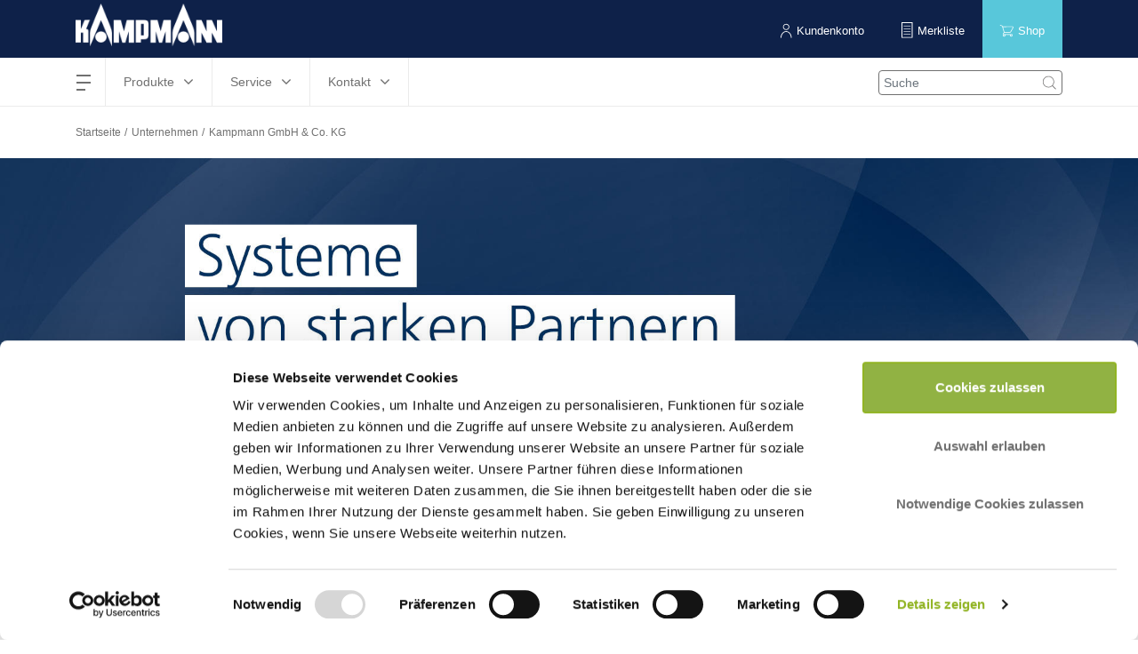

--- FILE ---
content_type: text/html; charset=UTF-8
request_url: https://www.kampmann.de/unternehmen/kampmann-gmbh-co-kg
body_size: 10026
content:
    <!DOCTYPE html>
    <html lang="de-DE" translate="no">
    <head>
        <meta charset="utf-8">

        
                    


                                                                                                                                                            <meta name="robots" content="noindex">
            
    
                                    
    
    

<title>Die Geschäftsleitung von der Kampmann GmbH | Kampmann</title>

            <meta name="title" content="Die Geschäftsleitung von der Kampmann GmbH | Kampmann" />
                    <meta name="description" content="Die Kampmann GmbH ist ein führendes Unternehmen der TGA-Branche mit Sitz im emsländischen Lingen. Erfahren Sie hier, wer zur Geschäftsleitung gehört." />
    
<meta name="generator" content="eZ Platform powered by Infolox">
<meta name="viewport" content="width=device-width, initial-scale=1.0, user-scalable=no">

    
    <link rel="canonical" href="/unternehmen/kampmann-gmbh-co-kg" />


<link rel="alternate" hreflang="de-DE" href="https://kampmann.de/unternehmen/kampmann-gmbh-co-kg"/>
<link rel="alternate" hreflang="x-default" href="https://www.kampmanngroup.com/company/kampmann-gmbh-co.-kg"/>
<link rel="alternate" hreflang="nl-NL" href="https://www.kampmann.nl/onderneming/kampmann-gmbh-co.-kg"/>
<link rel="alternate" hreflang="ru-RU" href="https://www.kampmann.ru/predpriyatie/kampmann-gmbh-co.-kg"/>

<link rel="home" href="/" title="Kampmann front page">
<link rel="index" href="/">
<link rel="search" href="/globale-suche" title="Search Kampmann">

<link rel="apple-touch-icon-precomposed" sizes="152x152" href="/bundles/netgenmoredemo/images/favicons/favicon-152.png">
<link rel="apple-touch-icon-precomposed" sizes="144x144" href="/bundles/netgenmoredemo/images/favicons/favicon-144.png">
<link rel="apple-touch-icon-precomposed" sizes="120x120" href="/bundles/netgenmoredemo/images/favicons/favicon-120.png">
<link rel="apple-touch-icon-precomposed" sizes="114x114" href="/bundles/netgenmoredemo/images/favicons/favicon-114.png">
<link rel="apple-touch-icon-precomposed" sizes="76x76" href="/bundles/netgenmoredemo/images/favicons/favicon-76.png">
<link rel="apple-touch-icon-precomposed" sizes="72x72" href="/bundles/netgenmoredemo/images/favicons/favicon-72.png">
<link rel="apple-touch-icon-precomposed" href="/bundles/netgenmoredemo/images/favicons/favicon-57.png">

<link rel="icon" href="/bundles/netgenmoredemo/images/favicons/favicon.png" type="image/x-icon">
        
                    <link rel="stylesheet" type="text/css" href="https://www.kampmann.de/build/kampmann/kampmann.css">


    
        
                    
    
<script>
    var ix_phpvars = {
        global: {
            siteaccess: "/de",
            homelink: "/"
        },
        siteaccess: 'kampmann_de',
        media_path_prefix: '/assets',
        translation: {
            msg: {
                "fill_required": "js.msg.fill_required",
                "facet_close": "search.product_filter.button.close",
                "facet_apply": "search.product_filter.button.save"
            }
        },
        routes: {
            ix_productfinder_fragment: "/pf-fragment",
            ix_wishlist_create_add: "/wishlist/create/add"
        },
        wishlist_price: {
        thousand_separator: ".",
        decimal_separator: ","
        },
        current_doc_parent: "",
        api_product:"",
        calculation_api_type:"connectivApi",
        calculation_tool: {
            api_params: {
                api_base_url: "https://api.kampmann.de/api",
                api_url_suffix: "",
                api_default_params: "",
                parent_doc_id: "",
                doc_master_id: "",
                tender_prototype: "",
                recalculate_product: "",
                api_error_content_0: "Entschuldigung - da ist etwas schiefgelaufen.",
                api_error_content_1: "Wir haben derzeit technische Probleme und arbeiten an einer Lösung.",
                api_error_content_2: "Selbstverständlich stehen wir Ihnen weiterhin persönlich zur Seite.",
                api_error_content_3: "info@kampmann.de",
                api_error_content_4: "+49 591 7108-0",
                api_error_content_5: "unzulässige Parameter",
                dynamic_temperature_params: "",
                isLiterSecondConversionToCubicMeter: "0"

                            },
            vf_related_facets: "",
            product_downloads_block: "noproductdownloadsblockexists"
        }
    }
</script>

<script>
    document.addEventListener("DOMContentLoaded", () => {
        let isCaptcha  = $(document).find(".g-recaptcha");

        if( isCaptcha.length > 0 ){
            //--- include google recaptcha in page header
            let captchaScript = document.createElement( "script" );
            captchaScript.type = "text/javascript";
            captchaScript.src = 'https://www.google.com/recaptcha/api.js';
            document.getElementsByTagName('head')[0].appendChild(captchaScript);
            //--- END include google recaptcha in page header

           let funcCaptchaSubmit = function captchaSubmit(data){
                let formWithCaptcha = $(document).find(".g-recaptcha").closest("form")[0];
                if (!formWithCaptcha.checkValidity()) {
                    // mark the input box
                    formWithCaptcha.reportValidity();
                } else {
                    // perform the normal behaviour as before (e.g. submit the form ...) Maybe do a switch-case in the future for the 3 kinds of forms
                    if ($("#ajaxContactFormSubmit").length > 0) {
                        sendSeminarOrCustomerSupportContactForm();
                    } else {
                        if ($("#info-collector").length > 0) {
                            sendInfoCollection();
                        } else {
                            formWithCaptcha.submit();
                        }
                    }
                }
            };

            let afterCaptchaScript = document.createElement( "script" );
            afterCaptchaScript.type = "text/javascript";
            afterCaptchaScript.text = funcCaptchaSubmit;
            document.getElementsByTagName('head')[0].appendChild(afterCaptchaScript);
        }
    });
</script>


        
                            
        <!-- Begin dataLayer -->
<script type="text/javascript">
    dataLayer = [];
</script>
<!-- End dataLayer -->

<script>(function(w,d,s,l,i){w[l]=w[l]||[];w[l].push({'gtm.start':
            new Date().getTime(),event:'gtm.js'});var f=d.getElementsByTagName(s)[0],
        j=d.createElement(s),dl=l!='dataLayer'?'&l='+l:'';j.async=true;j.src=
        'https://www.googletagmanager.com/gtm.js?id='+i+dl;f.parentNode.insertBefore(j,f);
    })(window,document,'script','dataLayer','GTM-5R5MRS5');</script>
    </head>
    <body class="nav-down kampmann_de_specific position-change-login-search hide-nova-logos hide-emco-logos">

        <noscript><iframe src="https://www.googletagmanager.com/ns.html?id=GTM-5R5MRS5" height="0" width="0" style="display:none;visibility:hidden"></iframe></noscript>
        
    
    <div id="main">


        <div class="zone-layout-layout2">

    <section class="zone zone-header">
            
    

                    <div class="bm-block bm-twig_block bm-vt-twig_block no-margin"  >
            
                <header class="site-header sh_kampmann_de_specific">
    <div class="grouphead gh_kampmann_de_specific">
        <div class="container">
            <ul class="list-inline">
                                    <li style="display: none;">KAMPMANN GRUPPE</li>
                                            <li>
                            <a href="/"><img src="https://www.kampmann.de/var/site/storage/images/kampmann-gruppe/corporate-site-info/54676-102-ger-DE/corporate-site-info-siteinfo.png" alt="Kampmann logo" /></a>
                        </li>
                    
                                            <li>
                                                            <a href="/nova" rel="noreferrer noopener" style="text-decoration:none;border: none;">
                                                        <img src="/var/site/storage/images/kampmann-gruppe/corporate-site-info/54924-32-ger-DE/Corporate-Site-Info-SITEINFO.png" alt="Nova Logo" />
                                                            </a>
                                                    </li>
                    
                                                </ul>
        </div>
    </div>
        <div class="container" id="central-menu-header">
        <div class="header-left-part">
            <div id="main-nav">
                
<nav class="main-navigation" role="navigation">
                                <ul    >
                                                                                    
                                                                        <li     class="first has-submenu">                        <span class="label 1-items-in-4th-col"     >hamburgermenu</span>
    <span class="main-navigation-menu">
      <span></span>
      <span></span>
      <span></span>
      <span></span>
    </span>
                                                    <ul     class="menu_level_1">
                                                                                                                                                                        <li class="main-menu-left">
            <ul>
                                                        
                                                                        <li     class="first has-submenu">                        <span class="label invisible-link"     >hmenu-Col1</span>
    <span class="main-navigation-menu">
      <span></span>
      <span></span>
      <span></span>
      <span></span>
    </span>
                                                    <ul     class="menu_level_2">
                                                                                    
                                                                        <li     class="first last has-submenu">                        <span class="label marked-as-heading"     >Unternehmen</span>
    <span class="main-navigation-menu">
      <span></span>
      <span></span>
      <span></span>
      <span></span>
    </span>
                                                    <ul     class="menu_level_3">
                                                                                    
                                                    <li     class="first">                        <a href="/unternehmen/die-kampmann-group"    >
        Die Kampmann Group
            </a>
                                    
            </li>
            
                                        
                                                    <li    >                        <a href="/unternehmen/forschung-und-entwicklung"    >
        Forschung und Entwicklung
            </a>
                                    
            </li>
            
                                        
                                                    <li    >                        <a href="/unternehmen/nachhaltigkeit"    >
        Nachhaltigkeit
            </a>
                                    
            </li>
            
                                        
                                                    <li     class="last">                        <a href="/unternehmen/compliance"    >
        Compliance 
            </a>
                                    
            </li>
            
                        
        </ul>
    
            </li>
            
                        
        </ul>
    
            </li>
            
                            </ul>
        </li>
                <li class="main-menu-center-left">
            <ul>
                                                        
                                                                        <li     class="has-submenu">                        <span class="label invisible-link"     >hmenu-Col2</span>
    <span class="main-navigation-menu">
      <span></span>
      <span></span>
      <span></span>
      <span></span>
    </span>
                                                    <ul     class="menu_level_2">
                                                                                    
                                                                        <li     class="first last has-submenu">                        <span class="label marked-as-heading"     >Karriere</span>
    <span class="main-navigation-menu">
      <span></span>
      <span></span>
      <span></span>
      <span></span>
    </span>
                                                    <ul     class="menu_level_3">
                                                                                    
                                                    <li     class="first">                        <a href="https://karriere.kampmann.de"     target="_blank">
        Karriere mit Kampmann
            </a>
                                    
            </li>
            
                                        
                                                    <li    >                        <a href="/karriere/karriere-mit-nova"    >
        Karriere mit NOVA
            </a>
                                    
            </li>
            
                                        
                                                    <li     class="last">                        <a href="/karriere/stellenangebote"    >
        Stellenangebote
            </a>
                                    
            </li>
            
                        
        </ul>
    
            </li>
            
                        
        </ul>
    
            </li>
            
                            </ul>
        </li>
                <li class="main-menu-center-right">
            <ul>
                                                        
                                                                        <li     class="has-submenu">                        <span class="label invisible-link"     >hmenu-Col3</span>
    <span class="main-navigation-menu">
      <span></span>
      <span></span>
      <span></span>
      <span></span>
    </span>
                                                    <ul     class="menu_level_2">
                                                                                    
                                                                        <li     class="first last has-submenu">                        <span class="label marked-as-heading"     >Kampmann Heute</span>
    <span class="main-navigation-menu">
      <span></span>
      <span></span>
      <span></span>
      <span></span>
    </span>
                                                    <ul     class="menu_level_3">
                                                                                    
                                                    <li     class="first">                        <a href="/kampmann-heute/news"    >
        News
            </a>
                                    
            </li>
            
                                        
                                                    <li    >                        <a href="/kampmann-heute/reportagen"    >
        Reportagen
            </a>
                                    
            </li>
            
                                        
                                                    <li    >                        <a href="/kampmann-heute/technik-und-wissen"    >
        Technik und Wissen
            </a>
                                    
            </li>
            
                                        
                                                    <li     class="last">                        <a href="/kampmann-heute/interviews"    >
        Interviews
            </a>
                                    
            </li>
            
                        
        </ul>
    
            </li>
            
                        
        </ul>
    
            </li>
            
                            </ul>
        </li>
                <li class="main-menu-right">
            <ul>
                                                        
                                                                        <li     class="last has-submenu">                        <span class="label invisible-link"     >hmenu-Col4</span>
    <span class="main-navigation-menu">
      <span></span>
      <span></span>
      <span></span>
      <span></span>
    </span>
                                                    <ul     class="menu_level_2">
                                                                                    
                                                                        <li     class="first last has-submenu">                        <span class="label marked-as-heading"     >Podcast</span>
    <span class="main-navigation-menu">
      <span></span>
      <span></span>
      <span></span>
      <span></span>
    </span>
                                                    <ul     class="menu_level_3">
                                                                                    
                                                    <li     class="first">                        <a href="https://www.kampmann.de/podcast"     title="Podcast: Genau mein Klima">
        Podcast: Genau mein Klima
            </a>
                                    
            </li>
            
                                        
                                                                        <li     class="last has-submenu">                        <span class="label invisible-link"     >Archiv</span>
    <span class="main-navigation-menu">
      <span></span>
      <span></span>
      <span></span>
      <span></span>
    </span>
                                                    <ul     class="menu_level_4">
                                                                                    
                                                    <li     class="first last">                        <a href="/podcast/archiv"    >
        Archiv
            </a>
                                    
            </li>
            
                        
        </ul>
    
            </li>
            
                        
        </ul>
    
            </li>
            
                        
        </ul>
    
            </li>
            
                            </ul>
        </li>
                
        </ul>
    
            </li>
            
                                        
                                                                        <li     class="has-submenu">                        <span class="label 1-items-in-4th-col"     >Produkte</span>
    <span class="main-navigation-menu">
      <span></span>
      <span></span>
      <span></span>
      <span></span>
    </span>
                                                    <ul     class="menu_level_1">
                                                                                                                                                                        <li class="main-menu-left">
            <ul>
                                                        
                                                                        <li     class="first has-submenu">                        <span class="label invisible-link"     >Produkte-Col-1</span>
    <span class="main-navigation-menu">
      <span></span>
      <span></span>
      <span></span>
      <span></span>
    </span>
                                                    <ul     class="menu_level_2">
                                                                                    
                                                                        <li     class="doc-item-type-group first last has-submenu">                        <span class="label marked-as-heading"     >Einsatzbereiche</span>
    <span class="main-navigation-menu">
      <span></span>
      <span></span>
      <span></span>
      <span></span>
    </span>
                                                    <ul     class="menu_level_3">
                                                                                    
                                                    <li     class="doc-item-type-application first">                        <a href="/hvac/einsatzbereiche/buerogebaeude"    >
        Bürogebäude
            </a>
                                    
            </li>
            
                                        
                                                    <li     class="doc-item-type-application">                        <a href="/hvac/einsatzbereiche/gewerbe-und-industriegebaeude"    >
        Gewerbe- und Industriegebäude
            </a>
                                    
            </li>
            
                                        
                                                    <li     class="doc-item-type-application">                        <a href="/hvac/einsatzbereiche/hotel"    >
        Hotel
            </a>
                                    
            </li>
            
                                        
                                                    <li     class="doc-item-type-application">                        <a href="/hvac/einsatzbereiche/serviced-living"    >
        Serviced Living
            </a>
                                    
            </li>
            
                                        
                                                    <li     class="doc-item-type-application">                        <a href="/hvac/einsatzbereiche/maritime"    >
        Maritime
            </a>
                                    
            </li>
            
                                        
                                                    <li     class="doc-item-type-application">                        <a href="/hvac/einsatzbereiche/handelskette-und-verkaufsgebaeude"    >
        Handelskette und Verkaufsgebäude
            </a>
                                    
            </li>
            
                                        
                                                    <li     class="doc-item-type-application">                        <a href="/hvac/einsatzbereiche/multifunktions-und-sporthalle"    >
        Multifunktions- und Sporthalle
            </a>
                                    
            </li>
            
                                        
                                                    <li     class="doc-item-type-application">                        <a href="/hvac/einsatzbereiche/kita-und-schule"    >
        Kita und Schule
            </a>
                                    
            </li>
            
                                        
                                                    <li     class="doc-item-type-application">                        <a href="/hvac/einsatzbereiche/bahnhof-und-flughafen"    >
        Bahnhof und Flughafen
            </a>
                                    
            </li>
            
                                        
                                                    <li     class="doc-item-type-application">                        <a href="/hvac/einsatzbereiche/grosskueche"    >
        Großküche
            </a>
                                    
            </li>
            
                                        
                                                    <li     class="doc-item-type-application">                        <a href="/hvac/einsatzbereiche/medizin"    >
        Medizin
            </a>
                                    
            </li>
            
                                        
                                                    <li     class="doc-item-type-application">                        <a href="/hvac/einsatzbereiche/historische-gebaeude"    >
        Historische Gebäude
            </a>
                                    
            </li>
            
                                        
                                                    <li     class="doc-item-type-application">                        <a href="/hvac/einsatzbereiche/spa-und-bad"    >
        Spa und Bad
            </a>
                                    
            </li>
            
                                        
                                                    <li     class="doc-item-type-application last">                        <a href="/hvac/einsatzbereiche/wohnraum"    >
        Wohnraum
            </a>
                                    
            </li>
            
                        
        </ul>
    
            </li>
            
                        
        </ul>
    
            </li>
            
                            </ul>
        </li>
                <li class="main-menu-center-left">
            <ul>
                                                        
                                                                        <li     class="has-submenu">                        <span class="label invisible-link"     >Produkte-Col-2</span>
    <span class="main-navigation-menu">
      <span></span>
      <span></span>
      <span></span>
      <span></span>
    </span>
                                                    <ul     class="menu_level_2">
                                                                                    
                                                                        <li     class="doc-item-type-group first has-submenu">                        <span class="label marked-as-heading"     >Produkte</span>
    <span class="main-navigation-menu">
      <span></span>
      <span></span>
      <span></span>
      <span></span>
    </span>
                                                    <ul     class="menu_level_3">
                                                                                    
                                                    <li     class="doc-item-type-group first">                        <a href="/hvac/produkte/unterflurkonvektoren"    >
        Unterflurkonvektoren
            </a>
                                    
            </li>
            
                                        
                                                    <li     class="doc-item-type-group">                        <a href="/hvac/produkte/lufterhitzer"    >
        Lufterhitzer
            </a>
                                    
            </li>
            
                                        
                                                    <li     class="doc-item-type-group">                        <a href="/hvac/produkte/fan-coils"    >
        Fan Coils
            </a>
                                    
            </li>
            
                                        
                                                    <li     class="doc-item-type-group">                        <a href="/hvac/produkte/waermepumpenheizkoerper"    >
        Wärmepumpenheizkörper
            </a>
                                    
            </li>
            
                                        
                                                    <li     class="doc-item-type-group">                        <a href="/hvac/produkte/luftdurchlaesse"    >
        Luftdurchlässe
            </a>
                                    
            </li>
            
                                        
                                                    <li     class="doc-item-type-group">                        <a href="/hvac/produkte/rlt-geraete"    >
        RLT-Geräte
            </a>
                                    
            </li>
            
                                        
                                                    <li     class="doc-item-type-group">                        <a href="/hvac/produkte/luftschleier"    >
        Luftschleier
            </a>
                                    
            </li>
            
                                        
                                                    <li     class="doc-item-type-group">                        <a href="/hvac/produkte/konvektoren"    >
        Konvektoren
            </a>
                                    
            </li>
            
                                        
                                                    <li     class="doc-item-type-group">                        <a href="/hvac/produkte/dezentrale-lueftungsgeraete"    >
        Dezentrale Lüftungsgeräte
            </a>
                                    
            </li>
            
                                        
                                                    <li     class="doc-item-type-group">                        <a href="/hvac/produkte/waermepumpen-und-kaltwassererzeuger"    >
        Wärmepumpen und Kaltwassererzeuger
            </a>
                                    
            </li>
            
                                        
                                                    <li     class="doc-item-type-group last">                        <a href="/hvac/produkte/kuehldeckensysteme"    >
        Kühldeckensysteme
            </a>
                                    
            </li>
            
                        
        </ul>
    
            </li>
            
                                        
                                                    <li     class="last">                        <a href="/regelungstechnik"    >
        Regelungstechnik
            </a>
                                    
            </li>
            
                        
        </ul>
    
            </li>
            
                            </ul>
        </li>
                <li class="main-menu-center-right">
            <ul>
                                                        
                                                                        <li     class="has-submenu">                        <span class="label invisible-link"     >Produkte-Col-3</span>
    <span class="main-navigation-menu">
      <span></span>
      <span></span>
      <span></span>
      <span></span>
    </span>
                                                    <ul     class="menu_level_2">
                                                                                    
                                                                        <li     class="first last has-submenu">                        <span class="label marked-as-heading"     >Tools</span>
    <span class="main-navigation-menu">
      <span></span>
      <span></span>
      <span></span>
      <span></span>
    </span>
                                                    <ul     class="menu_level_3">
                                                                                    
                                                    <li     class="first">                        <a href="/service/tools/berechnungsprogramme"    >
        Berechnungsprogramme
            </a>
                                    
            </li>
            
                                        
                                                    <li    >                        <a href="/service/tools/downloadcenter"     title="Downloadcenter">
        Downloadcenter
            </a>
                                    
            </li>
            
                                        
                                                    <li    >                        <a href="/service/tools/kuehllastberechnung"    >
        Kühllastberechnung
            </a>
                                    
            </li>
            
                                        
                                                    <li    >                        <a href="/service/tools/hallenheizungstool"    >
        Hallenheizungstool
            </a>
                                    
            </li>
            
                                        
                                                    <li    >                        <a href="/service/tools/formelsammlung"    >
        Formelsammlung
            </a>
                                    
            </li>
            
                                        
                                                    <li     class="last">                        <a href="/service/tools/seriennummernsuche"     title="Seriennummernsuche">
        Seriennummernsuche
            </a>
                                    
            </li>
            
                        
        </ul>
    
            </li>
            
                        
        </ul>
    
            </li>
            
                            </ul>
        </li>
                <li class="main-menu-right">
            <ul>
                                                        
                                                                        <li     class="last has-submenu">                        <span class="label invisible-link"     >Produkte-Col-4</span>
    <span class="main-navigation-menu">
      <span></span>
      <span></span>
      <span></span>
      <span></span>
    </span>
                                                    <ul     class="menu_level_2">
                                                                                    
                                                                        <li     class="first last has-submenu">                        <span class="label marked-as-heading"     >Shops</span>
    <span class="main-navigation-menu">
      <span></span>
      <span></span>
      <span></span>
      <span></span>
    </span>
                                                    <ul     class="menu_level_3">
                                                                                    
                                                    <li     class="first">                        <a href="https://ersatzteile.kampmann.de/de/ersatzteile/"     target="_blank">
        Ersatzteile
            </a>
                                    
            </li>
            
                                        
                                                    <li     class="last">                        <a href="https://www.ka-520.de/"     target="_blank">
        Luftreiniger-Shop
            </a>
                                    
            </li>
            
                        
        </ul>
    
            </li>
            
                        
        </ul>
    
            </li>
            
                            </ul>
        </li>
                
        </ul>
    
            </li>
            
                                        
                                                                        <li     class="has-submenu">                        <span class="label 1-items-in-4th-col"     >Service</span>
    <span class="main-navigation-menu">
      <span></span>
      <span></span>
      <span></span>
      <span></span>
    </span>
                                                    <ul     class="menu_level_1">
                                                                                                                                                                        <li class="main-menu-left">
            <ul>
                                                        
                                                                        <li     class="first has-submenu">                        <span class="label invisible-link"     >Service-col1</span>
    <span class="main-navigation-menu">
      <span></span>
      <span></span>
      <span></span>
      <span></span>
    </span>
                                                    <ul     class="menu_level_2">
                                                                                    
                                                                        <li     class="first last has-submenu">                        <span class="label marked-as-heading"     >Projektunterstützung</span>
    <span class="main-navigation-menu">
      <span></span>
      <span></span>
      <span></span>
      <span></span>
    </span>
                                                    <ul     class="menu_level_3">
                                                                                    
                                                    <li     class="first">                        <a href="/service/projektunterstuetzung/beratung"    >
        Beratung
            </a>
                                    
            </li>
            
                                        
                                                    <li    >                        <a href="/service/projektunterstuetzung/auslegung"    >
        Auslegung
            </a>
                                    
            </li>
            
                                        
                                                    <li    >                        <a href="/service/projektunterstuetzung/aufmass"    >
        Aufmaß
            </a>
                                    
            </li>
            
                                        
                                                    <li    >                        <a href="/service/projektunterstuetzung/konstruktion-und-sonderloesungen"    >
        Konstruktion und Sonderlösungen
            </a>
                                    
            </li>
            
                                        
                                                    <li    >                        <a href="/service/projektunterstuetzung/lieferung"    >
        Lieferung
            </a>
                                    
            </li>
            
                                        
                                                    <li     class="last">                        <a href="/service/projektunterstuetzung/montage"    >
        Montage
            </a>
                                    
            </li>
            
                        
        </ul>
    
            </li>
            
                        
        </ul>
    
            </li>
            
                            </ul>
        </li>
                <li class="main-menu-center-left">
            <ul>
                                                        
                                                                        <li     class="has-submenu">                        <span class="label invisible-link"     >Service-col2</span>
    <span class="main-navigation-menu">
      <span></span>
      <span></span>
      <span></span>
      <span></span>
    </span>
                                                    <ul     class="menu_level_2">
                                                                                    
                                                                        <li     class="first has-submenu">                        <span class="label marked-as-heading"     >Customer Service</span>
    <span class="main-navigation-menu">
      <span></span>
      <span></span>
      <span></span>
      <span></span>
    </span>
                                                    <ul     class="menu_level_3">
                                                                                    
                                                    <li     class="first last">                        <a href="/service/kundendienst"    >
        Kundendienst
            </a>
                                    
            </li>
            
                        
        </ul>
    
            </li>
            
                                        
                                                                        <li     class="last has-submenu">                        <span class="label marked-as-heading"     >Kampus</span>
    <span class="main-navigation-menu">
      <span></span>
      <span></span>
      <span></span>
      <span></span>
    </span>
                                                    <ul     class="menu_level_3">
                                                                                    
                                                    <li     class="first">                        <a href="https://www.kampmann.de/service/kampus"    >
        Der Kampmann Kampus
            </a>
                                    
            </li>
            
                                        
                                                    <li     class="last">                        <a href="/service/kampus/seminarkalender"    >
        Seminarkalender
            </a>
                                    
            </li>
            
                        
        </ul>
    
            </li>
            
                        
        </ul>
    
            </li>
            
                            </ul>
        </li>
                <li class="main-menu-center-right">
            <ul>
                                                        
                                                                        <li     class="has-submenu">                        <span class="label invisible-link"     >Service-col3</span>
    <span class="main-navigation-menu">
      <span></span>
      <span></span>
      <span></span>
      <span></span>
    </span>
                                                    <ul     class="menu_level_2">
                                                                                    
                                                                        <li     class="first last has-submenu">                        <span class="label marked-as-heading"     >Tools</span>
    <span class="main-navigation-menu">
      <span></span>
      <span></span>
      <span></span>
      <span></span>
    </span>
                                                    <ul     class="menu_level_3">
                                                                                    
                                                    <li     class="first">                        <a href="/service/tools/berechnungsprogramme"    >
        Berechnungsprogramme
            </a>
                                    
            </li>
            
                                        
                                                    <li    >                        <a href="/service/tools/downloadcenter"     title="Downloadcenter">
        Downloadcenter
            </a>
                                    
            </li>
            
                                        
                                                    <li    >                        <a href="/service/tools/kuehllastberechnung"    >
        Kühllastberechnung
            </a>
                                    
            </li>
            
                                        
                                                    <li    >                        <a href="/service/tools/hallenheizungstool"    >
        Hallenheizungstool
            </a>
                                    
            </li>
            
                                        
                                                    <li    >                        <a href="/service/tools/formelsammlung"    >
        Formelsammlung
            </a>
                                    
            </li>
            
                                        
                                                    <li     class="last">                        <a href="/service/tools/seriennummernsuche"     title="Seriennummernsuche">
        Seriennummernsuche
            </a>
                                    
            </li>
            
                        
        </ul>
    
            </li>
            
                        
        </ul>
    
            </li>
            
                            </ul>
        </li>
                <li class="main-menu-right">
            <ul>
                                                        
                                                                        <li     class="last has-submenu">                        <span class="label invisible-link"     >Service-col4</span>
    <span class="main-navigation-menu">
      <span></span>
      <span></span>
      <span></span>
      <span></span>
    </span>
                                                    <ul     class="menu_level_2">
                                                                                    
                                                                        <li     class="first last has-submenu">                        <span class="label marked-as-heading"     >Ersatzteilshop</span>
    <span class="main-navigation-menu">
      <span></span>
      <span></span>
      <span></span>
      <span></span>
    </span>
                                                    <ul     class="menu_level_3">
                                                                                    
                                                    <li     class="first">                        <a href="https://ersatzteile.kampmann.de/de/ersatzteile/"     target="_blank">
        Ersatzteile
            </a>
                                    
            </li>
            
                                        
                                                    <li    >                        <a href="https://ersatzteile.kampmann.de/de/filter/"     target="_blank">
        Filter
            </a>
                                    
            </li>
            
                                        
                                                    <li     class="last">                        <a href="https://ersatzteile.kampmann.de/de/einbauservice"     target="_blank">
        Einbauservice
            </a>
                                    
            </li>
            
                        
        </ul>
    
            </li>
            
                        
        </ul>
    
            </li>
            
                            </ul>
        </li>
                
        </ul>
    
            </li>
            
                                        
                                                                        <li     class="last has-submenu">                        <span class="label"     >Kontakt</span>
    <span class="main-navigation-menu">
      <span></span>
      <span></span>
      <span></span>
      <span></span>
    </span>
                                                    <ul     class="menu_level_1">
                                                                                                                                                    <li class="main-menu-left">
            <ul>
                                                        
                                                                        <li     class="first last has-submenu">                        <span class="label invisible-link"     >Kontakt-Col-1</span>
    <span class="main-navigation-menu">
      <span></span>
      <span></span>
      <span></span>
      <span></span>
    </span>
                                                    <ul     class="menu_level_2">
                                                                                    
                                                                        <li     class="first last has-submenu">                        <span class="label marked-as-heading"     >Kontakt</span>
    <span class="main-navigation-menu">
      <span></span>
      <span></span>
      <span></span>
      <span></span>
    </span>
                                                    <ul     class="menu_level_3">
                                                                                    
                                                    <li     class="first">                        <a href="/service/kontakt/ansprechpartner-finden"    >
        Ansprechpartner finden
            </a>
                                    
            </li>
            
                                        
                                                    <li     class="last">                        <a href="/service/kontakt/kontaktformular"    >
        Kontaktformular
            </a>
                                    
            </li>
            
                        
        </ul>
    
            </li>
            
                        
        </ul>
    
            </li>
            
                            </ul>
        </li>
                <li class="main-menu-center-left">
            <ul>
                            </ul>
        </li>
                <li class="main-menu-center-right">
            <ul>
                            </ul>
        </li>
                <li class="main-menu-right">
            <ul>
                            </ul>
        </li>
                
        </ul>
    
            </li>
            
                        
        </ul>
    
</nav>


            </div>
        </div>

        <div class="header-right-part">
            
                <div id="header-search">
    <span class="search-toggle js-search-toggle"></span>
    <form class="search" method="GET" action="https://www2.kampmann.de/s/998061/TsALCLuq8wP4bfl7zS2nZcDqahzDfbvo" >
                <input class="form-control" type="search" id="search" name="q"  placeholder=Suche value="" />
        <input class="search-btn" type="submit" value="" />
    </form>
</div>


                                                <ul class="login">
                                                    <li>
                                <a href="/login" class="login-btn" data-toggle="tooltip" data-placement="bottom" data-html="true" title="Login zu Ihrem&lt;b&gt; persönlichen Kundenkonto&lt;/b&gt;">
                                    <span class="icon user-icon"></span>
                                    <span class="text">Kundenkonto</span>
                                </a>
                            </li>

                            <li>
                                <a href="/wishlist-detail" class="wishlist-btn" data-toggle="tooltip" data-placement="bottom" data-html="true" title="Ihre Merkliste(n)">
                                    <span class="icon wishlist-icon"></span>
                                    <span id="wishlist-quantity-box" class="quantity-box" style="visibility: hidden;"></span>
                                    <span class="text">Merkliste</span>
                                </a>
                            </li>
                                                            <li>
    <a href="https://ersatzteile.kampmann.de" class="podcast-btn" target="_blank">
        <span class="icon cart-icon"></span>
        <span class="text">Shop</span>
    </a>
</li>
                                                                        </ul>
                                                                    </div>
    </div>
    </header>

                    </div>
            
    </section>

    <section class="zone zone-post_header">
            
    

                    <div class="bm-block bm-twig_block bm-vt-twig_block "  >
            
                <div class="breadcrumb-wrapper">
    <div class="container">
        <div class="row">
            <div class="col-xs-12">
                <ul class="breadcrumb">
                                            <li><a href="/">Startseite</a></li>
                                                                                                                                                                                                                                                                                        <li>
                                                                            <a href="/unternehmen">Unternehmen</a>
                                                                    </li>
                                                                                                                                                                        <li>
                                                                            <span>Kampmann GmbH &amp; Co. KG</span>
                                                                    </li>
                                                                                                                    </ul>
            </div>
        </div>
    </div>
</div>

                    </div>
            
    
    

                    <div class="bm-block bm-html_snippet bm-vt-html_snippet "  >
            
                <style>

.partner-name {
    font-weight: bold;
    font-size: 1rem;
}
.partner-details {
    padding: 15px;
    text-align: center;
}
.partner-position {
    margin-bottom: 0px;
    font-size: .9rem;
    font-size: smaller;
}
.contact-card {
	height: 100%;
}

.card {
	position: relative;
	display: -ms-flexbox;
	display: flex;
	-ms-flex-direction: column;
	flex-direction: column;
	min-width: 0;
	word-wrap: break-word;
	background-color: #fff;
	border: 1px solid rgba(0, 0, 0, .125);
	background-clip: border-box;
	border-radius: .25rem;
}

.card-img-top {
    border-top-left-radius: calc(.25rem - 1px);
    border-top-right-radius: calc(.25rem - 1px);
    height: 300px;
    object-fit: cover;
    width: 100%;
}

.card-title {
	font-size: 1.5rem;
	font-weight: 500;
	color: #212529;
}

.bg-light {
	background-color: #008F8C !important;
}

.border {
	border: 1px solid #008F8C !important;
}

.badge {
	font-size: 1.2rem;
	padding-right: .6em;
	padding-left: .6em;
	background-color: #008F8C !important;
	border: 1px solid #008F8C !important;
	vertical-align: baseline;
	text-align: center;
	font-weight: 700;
	display: inline-block;
	font-size: 50% !important;
}

.badge-pill {
	border-radius: 10rem;
}
</style>

                    </div>
            
    
    

                    <div class="bm-block bm-html_snippet bm-vt-html_snippet "  >
            
                <div class="image-banner"><img src="/var/site/storage/images/media/images/unternehmen/die-kampmann-gruppe/header-deutsch/von-starken-partnern-kampmann/117052-7-ger-DE/von-starken-partnern-kampmann_i1920.jpg" style="max-height: 40rem; object-fit: cover;" width="100%" class="ezimage-field" alt="Systeme von starken Partnern Kampmann">
<div class="overlay-title">
    <div class="container">
        <h1 class="page-header">Kampmann GmbH &amp; Co. KG</h1>
    </div>
</div>
</div>
<style>
.image-banner {
    position: relative;
}    
.image-banner .overlay-title {
    position: absolute;
    bottom: 0;
    left: 0;
    right: 0
}

.image-banner .overlay-title .container {
    margin-left: auto;
    margin-right: auto
}

.image-banner .overlay-title .page-header {
    background-color: #0e2149;
    color: #fff;
    padding: 12px 15px;
    display: inline-block;
    margin-bottom: 0
}
</style>

                    </div>
            
    </section>

    <section class="zone zone-main">
            
    

                    <div class="bm-block bm-column bm-vt-column pb-6 pt-3"  >
            <div class="container">
                <div class="bm-block bm-html_snippet bm-vt-html_snippet mb-5"  >
            
                <h1 style="color: #0e2249;">Führendes Unternehmen der TGA-Branche</h1>
<p>Mit unternehmerischem Weitblick und einem stetigen Innovationswillen ist die Kampmann GmbH & Co. KG zu einem der führenden Unternehmen der TGA-Branche geworden. Das Familienunternehmen mit Sitz im emsländischen Lingen ist international aktiv und nimmt heute in diversen Marktsegmenten eine führende Position ein. Kampmann hat sich auf dezentrale Klima-Geräte spezialisiert.</p>

                    </div>

            </div>        </div>
            
    </section>

    <section class="zone zone-pre_footer">
            
    

                    <div class="bm-block bm-html_snippet bm-vt-html_snippet mb-5"  >
            
                <div class="container w-100 my-5">
   <div class="row">
      <div class="col-12">
         <h2 class="mb-3" style="color: #0e2249;">Geschäftsleitung</h2>
      </div>

      <div class="col-12 col-md-6 col-lg-4">
         <div class="partner">
            <figure class="partner-image">
               <img src="/ix_pim_assets/k/KM/7/17/417/KAMPMANN_HENDRIK.JPG" alt="Hendrik Kampmann">
            </figure>
            <div class="partner-details">
               <h3 class="partner-name">Hendrik Kampmann</h3>
               <div class="partner-position">CEO</div>
            </div>
         </div>
      </div>

      <div class="col-12 col-md-6 col-lg-4">
         <div class="partner">
            <figure class="partner-image">
               <img src="/ix_pim_assets/k/KM/2/82/982/WESSLING.JPG" alt="Martin Wessling">
            </figure>
            <div class="partner-details">
               <h3 class="partner-name">Martin Wessling</h3>
               <div class="partner-position">COO</div>
            </div>
         </div>
      </div>

      <div class="col-12 col-md-6 col-lg-4">
         <div class="partner">
            <figure class="partner-image">
               <img src="/ix_pim_assets/k/KM/1/41/341/REISCH.JPG" alt="Stefan Reisch">
            </figure>
            <div class="partner-details">
               <h3 class="partner-name">Stefan Reisch</h3>
               <div class="partner-position">CSO</div>
            </div>
         </div>
      </div>

      <div class="col-12 col-md-6 col-lg-4">
         <div class="partner">
            <figure class="partner-image">
               <img src="/ix_pim_assets/k/KM/5/65/565/BOLKENIUS.JPG" alt="Frank Bolkenius">
            </figure>
            <div class="partner-details">
               <h3 class="partner-name">Frank Bolkenius</h3>
               <div class="partner-position">CTO</div>
            </div>
         </div>
      </div>

      <div class="col-12 col-md-6 col-lg-4">
         <div class="partner">
            <figure class="partner-image">
               <img src="/ix_pim_assets/k/KM/0/20/420/SCHEYK.JPG" alt="Udo Scheyk">
            </figure>
            <div class="partner-details">
               <h3 class="partner-name">Udo Scheyk</h3>
               <div class="partner-position">CCO</div>
            </div>
         </div>
      </div>

      <div class="col-12 col-md-6 col-lg-4">
         <div class="partner">
            <figure class="partner-image">
               <img src="/ix_pim_assets/k/KM/0/80/980/LUCAS.JPG" alt="Daniel Lucas">
            </figure>
            <div class="partner-details">
               <h3 class="partner-name">Daniel Lucas</h3>
               <div class="partner-position">CFO</div>
            </div>
         </div>
      </div>

   </div>
</div>

                    </div>
            
    </section>

    <section class="zone zone-footer">
            
    

                    <div class="bm-block bm-twig_block bm-vt-twig_block no-margin"  >
            
                        
<footer>

    <div class="prefooter">
        <div class="container">
            <div class="footer-logos">
                                    <div class="footer-logo">
                        <a href="/"><img src="https://www.kampmann.de/var/site/storage/images/kampmann-gruppe/corporate-site-info/54676-102-ger-DE/corporate-site-info-siteinfo.png" alt="Kampmann logo" /></a>
                    </div>
                
                                    <div class="footer-logo">
                                                    <a href="/nova" rel="noreferrer noopener">
                                                    <img src="/var/site/storage/images/kampmann-gruppe/corporate-site-info/54924-32-ger-DE/Corporate-Site-Info-SITEINFO.png" alt="Nova Logo" />
                                                    </a>
                                            </div>
                
                            </div>

            <ul class="social-icons">
                                    <li><a href="https://www.youtube.com/c/kampmannGroup" target="_blank"><i class="fa fa-youtube"></i></a></li>
                                                    <li><a href="https://www.instagram.com/kampmann_group/" target="_blank"><i class="fa fa-instagram"></i></a></li>
                                                    <li><a href="https://www.facebook.com/KampmannGroup/" target="_blank"><i class="fa fa-facebook"></i></a></li>
                                                    <li><a href="https://www.xing.com/companies/kampmanngroup" target="_blank"><i class="fa fa-xing"></i></a></li>
                                                    <li><a href="https://www.linkedin.com/company/kampmann-group" target="_blank"><i class="fa fa-linkedin"></i></a></li>
                                            </ul>

        </div>
    </div>
    <div class="footer-contact-info">
        <div class="container">
            <div class="footer-contact-info-wrapper">
                <div class="row">
                                        <div class="col-md-3">
                        <div class="footer-contact-info-block">
                            <div class="ezxmltext-field"><p><strong>Kampmann GmbH &amp; Co. KG</strong></p><p>Friedrich-Ebert-Str. 128-130<br>49811 Lingen (Ems)</p><p><a href="tel:+49%20591%207108-0">+49 591 71080</a><br><a href="mailto:info@kampmann.de" title="E-Mail an die Kampmann GmbH">info@kampmann.de</a></p><p>WEEE-Reg.-Nr. DE 81675477<br>Batt-Reg.-Nr. DE 88789053</p>
</div>

                        </div>
                    </div>
                                                            <div class="col-md-3">
                        <div class="footer-contact-info-block">
                            <div class="ezxmltext-field"><p><strong>NOVA Apparate GmbH</strong></p><p>Werner-von-Siemens-Straße 4<br>78166 Donaueschingen</p><p><a href="tel:+49%20771%20803-0">+49 771 8030</a><br><a href="mailto:info@nova-klima.de" title="E-Mail an die NOVA Apparate GmbH">info@nova-klima.de</a></p><p>WEEE-Reg.-Nr. DE 69035630</p>
</div>

                        </div>
                    </div>
                                                        </div>
            </div>
        </div>
    </div>
    <div class="footer-menu">
        <div class="container">
                                                                <ul    >
                                                                        
                                                                        <li     class="doc-item-type-group first has-submenu">                        <span class="label"     >Einsatzbereiche</span>
    <span class="main-navigation-menu">
      <span></span>
      <span></span>
      <span></span>
      <span></span>
    </span>
                                                    <ul     class="menu_level_1">
                                                                        
                                                    <li     class="doc-item-type-application first">                        <a href="/hvac/einsatzbereiche/buerogebaeude"    >
        Bürogebäude
            </a>
                                    
            </li>
            
                                
                                                    <li     class="doc-item-type-application">                        <a href="/hvac/einsatzbereiche/gewerbe-und-industriegebaeude"    >
        Gewerbe- und Industriegebäude
            </a>
                                    
            </li>
            
                                
                                                    <li     class="doc-item-type-application">                        <a href="/hvac/einsatzbereiche/hotel"    >
        Hotel
            </a>
                                    
            </li>
            
                                
                                                    <li     class="doc-item-type-application">                        <a href="/hvac/einsatzbereiche/serviced-living"    >
        Serviced Living
            </a>
                                    
            </li>
            
                                
                                                    <li     class="doc-item-type-application">                        <a href="/hvac/einsatzbereiche/maritime"    >
        Maritime
            </a>
                                    
            </li>
            
                                
                                                    <li     class="doc-item-type-application">                        <a href="/hvac/einsatzbereiche/handelskette-und-verkaufsgebaeude"    >
        Handelskette und Verkaufsgebäude
            </a>
                                    
            </li>
            
                                
                                                    <li     class="doc-item-type-application">                        <a href="/hvac/einsatzbereiche/multifunktions-und-sporthalle"    >
        Multifunktions- und Sporthalle
            </a>
                                    
            </li>
            
                                
                                                    <li     class="doc-item-type-application">                        <a href="/hvac/einsatzbereiche/kita-und-schule"    >
        Kita und Schule
            </a>
                                    
            </li>
            
                                
                                                    <li     class="doc-item-type-application">                        <a href="/hvac/einsatzbereiche/bahnhof-und-flughafen"    >
        Bahnhof und Flughafen
            </a>
                                    
            </li>
            
                                
                                                    <li     class="doc-item-type-application">                        <a href="/hvac/einsatzbereiche/grosskueche"    >
        Großküche
            </a>
                                    
            </li>
            
                                
                                                    <li     class="doc-item-type-application">                        <a href="/hvac/einsatzbereiche/medizin"    >
        Medizin
            </a>
                                    
            </li>
            
                                
                                                    <li     class="doc-item-type-application">                        <a href="/hvac/einsatzbereiche/historische-gebaeude"    >
        Historische Gebäude
            </a>
                                    
            </li>
            
                                
                                                    <li     class="doc-item-type-application">                        <a href="/hvac/einsatzbereiche/spa-und-bad"    >
        Spa und Bad
            </a>
                                    
            </li>
            
                                
                                                    <li     class="doc-item-type-application last">                        <a href="/hvac/einsatzbereiche/wohnraum"    >
        Wohnraum
            </a>
                                    
            </li>
            
                
        </ul>
    
            </li>
            
                                
                                                                        <li     class="doc-item-type-group last has-submenu">                        <span class="label"     >Produkte</span>
    <span class="main-navigation-menu">
      <span></span>
      <span></span>
      <span></span>
      <span></span>
    </span>
                                                    <ul     class="menu_level_1">
                                                                        
                                                    <li     class="doc-item-type-group first">                        <a href="/hvac/produkte/unterflurkonvektoren"    >
        Unterflurkonvektoren
            </a>
                                    
            </li>
            
                                
                                                    <li     class="doc-item-type-group">                        <a href="/hvac/produkte/lufterhitzer"    >
        Lufterhitzer
            </a>
                                    
            </li>
            
                                
                                                    <li     class="doc-item-type-group">                        <a href="/hvac/produkte/fan-coils"    >
        Fan Coils
            </a>
                                    
            </li>
            
                                
                                                    <li     class="doc-item-type-group">                        <a href="/hvac/produkte/waermepumpenheizkoerper"    >
        Wärmepumpenheizkörper
            </a>
                                    
            </li>
            
                                
                                                    <li     class="doc-item-type-group">                        <a href="/hvac/produkte/luftdurchlaesse"    >
        Luftdurchlässe
            </a>
                                    
            </li>
            
                                
                                                    <li     class="doc-item-type-group">                        <a href="/hvac/produkte/rlt-geraete"    >
        RLT-Geräte
            </a>
                                    
            </li>
            
                                
                                                    <li     class="doc-item-type-group">                        <a href="/hvac/produkte/luftschleier"    >
        Luftschleier
            </a>
                                    
            </li>
            
                                
                                                    <li     class="doc-item-type-group">                        <a href="/hvac/produkte/konvektoren"    >
        Konvektoren
            </a>
                                    
            </li>
            
                                
                                                    <li     class="doc-item-type-group">                        <a href="/hvac/produkte/dezentrale-lueftungsgeraete"    >
        Dezentrale Lüftungsgeräte
            </a>
                                    
            </li>
            
                                
                                                    <li     class="doc-item-type-group">                        <a href="/hvac/produkte/waermepumpen-und-kaltwassererzeuger"    >
        Wärmepumpen und Kaltwassererzeuger
            </a>
                                    
            </li>
            
                                
                                                    <li     class="doc-item-type-group last">                        <a href="/hvac/produkte/kuehldeckensysteme"    >
        Kühldeckensysteme
            </a>
                                    
            </li>
            
                
        </ul>
    
            </li>
            
                
        </ul>
    
                                        <ul    >
                                                                        
                                                                        <li     class="first has-submenu">                        <span class="label"     >Gut unterstützt</span>
    <span class="main-navigation-menu">
      <span></span>
      <span></span>
      <span></span>
      <span></span>
    </span>
                                                    <ul     class="menu_level_1">
                                                                        
                                                    <li     class="first">                        <a href="/service/kampus"    >
        Kampus
            </a>
                                    
            </li>
            
                                
                                                    <li    >                        <a href="/service/projektunterstuetzung"    >
        Projektunterstützung
            </a>
                                    
            </li>
            
                                
                                                    <li    >                        <a href="/service/kundendienst"    >
        Kundendienst
            </a>
                                    
            </li>
            
                                
                                                    <li    >                        <a href="/service/projektunterstuetzung/regelung"    >
        Regelung
            </a>
                                    
            </li>
            
                                
                                                    <li    >                        <a href="/service/kontakt"    >
        Kontakt
            </a>
                                    
            </li>
            
                                
                                                    <li     class="last">                        <a href="/service/tools"    >
        Tools
            </a>
                                    
            </li>
            
                
        </ul>
    
            </li>
            
                                
                                                                        <li     class="has-submenu">                        <span class="label"     >Unternehmen</span>
    <span class="main-navigation-menu">
      <span></span>
      <span></span>
      <span></span>
      <span></span>
    </span>
                                                    <ul     class="menu_level_1">
                                                                        
                                                    <li     class="first">                        <a href="/unternehmen/die-kampmann-group"    >
        Die Kampmann Group
            </a>
                                    
            </li>
            
                                
                                                    <li    >                        <a href="/unternehmen/genau-mein-klima"    >
        Genau mein Klima
            </a>
                                    
            </li>
            
                                
                                                    <li    >                        <a href="/unternehmen/forschung-und-entwicklung"    >
        Forschung und Entwicklung
            </a>
                                    
            </li>
            
                                
                                                    <li    >                        <a href="/unternehmen/nachhaltigkeit"    >
        Nachhaltigkeit
            </a>
                                    
            </li>
            
                                
                                                    <li    >                        <a href="/kampmann-heute"    >
        Kampmann Heute
            </a>
                                    
            </li>
            
                                
                                                    <li    >                        <a href="/presse/pressebereich-kampmann-group"    >
        Pressebereich Kampmann Group
            </a>
                                    
            </li>
            
                                
                                                    <li     class="last">                        <a href="/presse/pressemitteilungen"    >
        Pressemitteilungen
            </a>
                                    
            </li>
            
                
        </ul>
    
            </li>
            
                                
                                                                        <li     class="has-submenu">                        <span class="label"     >Karriere</span>
    <span class="main-navigation-menu">
      <span></span>
      <span></span>
      <span></span>
      <span></span>
    </span>
                                                    <ul     class="menu_level_1">
                                                                        
                                                    <li     class="first">                        <a href="https://karriere.kampmann.de"     target="_blank">
        Karriere mit Kampmann
            </a>
                                    
            </li>
            
                                
                                                    <li    >                        <a href="/karriere/karriere-mit-nova"    >
        Karriere mit NOVA
            </a>
                                    
            </li>
            
                                
                                                    <li    >                        <a href="/karriere/stellenangebote"    >
        Stellenangebote
            </a>
                                    
            </li>
            
                                
                                                                        <li     class="last has-submenu">                        <span class="label display-bold"     >Ersatzteilshop</span>
    <span class="main-navigation-menu">
      <span></span>
      <span></span>
      <span></span>
      <span></span>
    </span>
                                                    <ul     class="menu_level_2">
                                                                        
                                                    <li     class="first">                        <a href="https://ersatzteile.kampmann.de/de/ersatzteile/"     target="_blank">
        Ersatzteile
            </a>
                                    
            </li>
            
                                
                                                    <li    >                        <a href="https://ersatzteile.kampmann.de/de/filter/"     target="_blank">
        Filter
            </a>
                                    
            </li>
            
                                
                                                    <li     class="last">                        <a href="https://ersatzteile.kampmann.de/de/einbauservice"     target="_blank">
        Einbauservice
            </a>
                                    
            </li>
            
                
        </ul>
    
            </li>
            
                
        </ul>
    
            </li>
            
                                
                                                    <li class="country-lang-menu-part"><span class="label">Newsletter</span> <br>
<a href="/newsletteranmeldung" class="btn btn-default">anmelden</a>
</li>
            
                
        </ul>
    
        </div>
    </div>
                <div class="footer-market-switcher">
            <div class="container">
                <div class="footer-market-switcher-wrapper">
                    <div style="font-size: 20px;font-weight: 700;">Market sites</div>
                    <div class="row market-switcher">
                                                    <ul    >
                                                                        
                                                                        <li     class="first has-submenu">                        <span class="label"     >Market-Switch-Col-1</span>
    <span class="main-navigation-menu">
      <span></span>
      <span></span>
      <span></span>
      <span></span>
    </span>
                                                    <ul     class="menu_level_1">
                                                                        
                                                    <li     class="first">                        <a class="kampmann_int_en-market-switch-option" href="https://www.kampmanngroup.com"     title="kampmann-int" class="kampmann_int_en-market-switch-option">
        Global
            </a>
                                    
            </li>
            
                                
                                                    <li    >                        <a class="kampmann_ca_en-market-switch-option kampmann_ca_fr-market-switch-option" href="https://www.kampmann.ca"     title="kampmann-ca" class="kampmann_ca_en-market-switch-option kampmann_ca_fr-market-switch-option">
        Canada
            </a>
                                    
            </li>
            
                                
                                                    <li     class="last">                        <a class="kampmann_ca_us-market-switch-option" href="https://www.kampmann.us"     title="kampmann-us" class="kampmann_ca_us-market-switch-option">
        USA
            </a>
                                    
            </li>
            
                
        </ul>
    
            </li>
            
                                
                                                                        <li     class="has-submenu">                        <span class="label"     >Market-Switch-Col-2</span>
    <span class="main-navigation-menu">
      <span></span>
      <span></span>
      <span></span>
      <span></span>
    </span>
                                                    <ul     class="menu_level_1">
                                                                        
                                                    <li     class="first">                        <a class="kampmann_at-market-switch-option" href="https://www.kampmann.at"     title="kampmann-at" class="kampmann_at-market-switch-option">
        Austria
            </a>
                                    
            </li>
            
                                
                                                    <li    >                        <a class="kampmann_de-market-switch-option" href="https://www.kampmann.de"     title="kampmann-de" class="kampmann_de-market-switch-option">
        Germany
            </a>
                                    
            </li>
            
                                
                                                    <li     class="last">                        <a class="kampmann_it-market-switch-option" href="https://www.kampmann.it"     title="kampmann-it" class="kampmann_it-market-switch-option">
        Italy
            </a>
                                    
            </li>
            
                
        </ul>
    
            </li>
            
                                
                                                                        <li     class="has-submenu">                        <span class="label"     >Market-Switch-Col-3</span>
    <span class="main-navigation-menu">
      <span></span>
      <span></span>
      <span></span>
      <span></span>
    </span>
                                                    <ul     class="menu_level_1">
                                                                        
                                                    <li     class="first">                        <a class="kampmann_ch-market-switch-option" href="https://www.kampmann.ch/de"     title="kampmann-ch" class="kampmann_ch-market-switch-option">
        Switzerland
            </a>
                                    
            </li>
            
                                
                                                    <li    >                        <a class="kampmann_pl-market-switch-option" href="https://www.kampmann.pl"     title="kampmann-pl" class="kampmann_pl-market-switch-option">
        Poland
            </a>
                                    
            </li>
            
                                
                                                    <li     class="last">                        <a class="kampmann_ru-market-switch-option" href="https://www.kampmann.ru"     title="kampmann-ru" class="kampmann_ru-market-switch-option">
        CIS
            </a>
                                    
            </li>
            
                
        </ul>
    
            </li>
            
                                
                                                                        <li     class="last has-submenu">                        <span class="label"     >Market-Switch-Col-4</span>
    <span class="main-navigation-menu">
      <span></span>
      <span></span>
      <span></span>
      <span></span>
    </span>
                                                    <ul     class="menu_level_1">
                                                                        
                                                    <li     class="first">                        <a class="kampmann_gb-market-switch-option" href="https://www.kampmann.co.uk"     title="kampmann-uk" class="kampmann_gb-market-switch-option">
        United Kingdom
            </a>
                                    
            </li>
            
                                
                                                    <li    >                        <a class="kampmann_nl-market-switch-option" href="https://www.kampmann.nl"     title="kampmann-nl" class="kampmann_nl-market-switch-option">
        Netherlands
            </a>
                                    
            </li>
            
                                
                                                    <li     class="last">                        <a class="kampmann_fr-market-switch-option" href="https://www.kampmann.fr"     title="kampmann-nl" class="kampmann_fr-market-switch-option">
        France
            </a>
                                    
            </li>
            
                
        </ul>
    
            </li>
            
                
        </ul>
    
                    </div>
                </div>
            </div>
        </div>
        <div class="postfooter-menu-centered">
        <div class="container">
                                                                <ul>
            
                <li class="first">        <a href="/footer/impressum">Impressum</a>        
    </li>

    
                <li>        <a href="/footer/agb">AGB</a>        
    </li>

    
                <li>        <a href="/footer/allgemeine-einkaufsbedingungen2">Allgemeine Einkaufsbedingungen</a>        
    </li>

    
                <li>        <a href="/footer/datenschutz">Datenschutz</a>        
    </li>

    
                <li>        <a href="/footer/cookies">Cookies</a>        
    </li>


    </ul>

                        <ul>
            
                <li>        <a href="https://kampmann.integrityline.com/frontpage" target="_blank">Hinweisgebersystem</a>        
    </li>

    
                <li>        <a href="/footer/modern-slavery-statement">Modern Slavery Statement</a>        
    </li>

    
                <li class="last">        <a href="/unternehmen/compliance">Compliance </a>        
    </li>


    </ul>

                                    <p class="postfooter-note">Unsere Produkte sind ausschließlich für den B2B-Verkauf bestimmt.</p>
                    </div>
    </div>
</footer>


                    </div>
            
    </section>

</div>

    </div>

            <!-- start calculation tool -->

<script type="text/javascript" src="https://www.kampmann.de/build/kampmann/kampmann.js"></script>
<script src="/js/routing?callback=fos.Router.setData"></script>
    <script type="application/javascript"></script>
<!-- end calculation tool scripts -->

<script type="text/javascript">
    window.cookieconsent_options = {
        message: 'Wir nutzen Cookies, um Ihren Besuch auf unserer Website und unseren Service zu optimieren. Wir betrachten die weitere Nutzung unserer Website als Zustimmung zu der Verwendung von Cookies.',
        dismiss: 'Akzeptieren',
        learnMore: 'Weitere Informationen',
        link: '/footer/cookies',
        theme: 'dark-bottom'
    };

</script>
    

        
    </body>
    </html>


--- FILE ---
content_type: image/svg+xml
request_url: https://www.kampmann.de/build/kampmann/images/cart.4515dbe1.svg
body_size: 1030
content:
<?xml version="1.0" encoding="utf-8"?>
<!-- Generator: Adobe Illustrator 26.5.0, SVG Export Plug-In . SVG Version: 6.00 Build 0)  -->
<svg version="1.1" id="Ebene_1" xmlns="http://www.w3.org/2000/svg" xmlns:xlink="http://www.w3.org/1999/xlink" x="0px" y="0px"
	 viewBox="0 0 700 700" style="enable-background:new 0 0 700 700;" xml:space="preserve">
<path d="M235.3,432.5h218.7c16.5,0,31.6-9.1,39.3-23.7l91-172.7c7.4-14,6.9-30.4-1.4-43.8s-22.5-21.6-38.3-21.3l-373.8,3.2l-0.3-1.2
	c-6.6-22.7-25.1-39.9-48.3-44.7l-46.7-9.7c-6.8-1.4-13.5,3-14.9,9.8c-1.4,6.8,3,13.5,9.8,14.9l46.7,9.7c14,2.9,25.2,13.3,29.2,27
	l2.9,10c0.1,0.2,0.1,0.5,0.2,0.7l65.8,226.7L190.4,450c-10.4,13.7-12,31.8-4.4,47.2c1.7,3.5,3.9,6.7,6.3,9.5
	c-12.4,9.2-20.5,23.9-20.5,40.5c0,27.7,22.6,50.3,50.3,50.3s50.3-22.6,50.3-50.3c0-9.1-2.4-17.7-6.7-25.1h192.8
	c-4.3,7.4-6.7,16-6.7,25.1c0,27.7,22.6,50.3,50.3,50.3s50.3-22.6,50.3-50.3c0-9.8-2.8-19-7.7-26.8c3.8-2.2,6.3-6.2,6.3-10.9
	c0-7-5.6-12.6-12.6-12.6H226.4c-7.7,0-14.3-4.1-17.7-10.9c-3.4-6.9-2.7-14.6,1.9-20.7L235.3,432.5z M178,199.2l366.7-3.1
	c6.9,0.2,13,3.3,16.6,9.2c3.6,5.9,3.8,12.8,0.6,19L471,397c-3.3,6.3-9.9,10.3-17,10.3l-215.5,0L178,199.2z M502.2,522.1
	c13.8,0,25.1,11.3,25.1,25.1c0,13.9-11.3,25.1-25.1,25.1c-13.9,0-25.1-11.3-25.1-25.1C477.1,533.3,488.3,522.1,502.2,522.1z
	 M222.2,522.1c13.9,0,25.1,11.3,25.1,25.1c0,13.9-11.3,25.1-25.1,25.1s-25.1-11.3-25.1-25.1C197.1,533.3,208.4,522.1,222.2,522.1z"
	/>
</svg>


--- FILE ---
content_type: image/svg+xml
request_url: https://www.kampmann.de/build/kampmann/images/wishlist_w.5a73eb56.svg
body_size: 1632
content:
<?xml version="1.0" encoding="utf-8"?>
<!-- Generator: Adobe Illustrator 15.1.0, SVG Export Plug-In . SVG Version: 6.00 Build 0)  -->
<!DOCTYPE svg PUBLIC "-//W3C//DTD SVG 1.1//EN" "http://www.w3.org/Graphics/SVG/1.1/DTD/svg11.dtd">
<svg version="1.1" id="Ebene_1" xmlns="http://www.w3.org/2000/svg" xmlns:xlink="http://www.w3.org/1999/xlink" x="0px" y="0px"
	 width="595.279px" height="841.891px" viewBox="0 0 595.279 841.891" enable-background="new 0 0 595.279 841.891"
	 xml:space="preserve">
<image display="none" overflow="visible" enable-background="new    " width="240" height="240" xlink:href="DC7A759C.png"  transform="matrix(2.4711 0 0 2.4711 0.3831 125.2793)">
</image>
<path display="none" fill="#706F6F" d="M304.93,182.116c-59.306,0-107.244,48.186-107.244,107.245
	c0,59.306,48.186,107.244,107.244,107.244s107.244-48.186,107.244-107.244C412.421,230.302,364.236,182.116,304.93,182.116z
	 M304.189,371.647c-45.221,0-82.04-36.572-82.04-82.04c0-45.221,36.572-82.04,82.04-82.04c45.22,0,82.039,36.572,82.039,82.04
	S349.408,371.647,304.189,371.647z"/>
<path display="none" fill="#706F6F" d="M146.781,670.399c0.741-113.669,71.167-205.84,157.901-205.84s157.406,91.924,157.901,205.84
	h27.676c-1.73-128.248-84.511-231.539-186.318-231.539c-101.809,0-184.589,103.291-186.318,231.539H146.781z"/>
<image display="none" overflow="visible" enable-background="new    " width="240" height="240" xlink:href="DC7A759D.png"  transform="matrix(2.4711 0 0 2.4711 -0.1443 126.1426)">
</image>
<path fill="#FFFFFF" d="M120.341,127.506v543.388h367.694V127.506H120.341z M461.595,645.194H147.276V152.71h314.319V645.194
	L461.595,645.194z"/>
<rect x="189.283" y="246.364" fill="#FFFFFF" width="232.774" height="19.274"/>
<rect x="189.283" y="343.477" fill="#FFFFFF" width="232.774" height="19.274"/>
<rect x="189.283" y="440.096" fill="#FFFFFF" width="232.774" height="19.274"/>
<rect x="189.283" y="536.221" fill="#FFFFFF" width="232.774" height="19.274"/>
<circle display="none" fill="#95C11F" cx="402.536" cy="583.665" r="119.105"/>
</svg>
